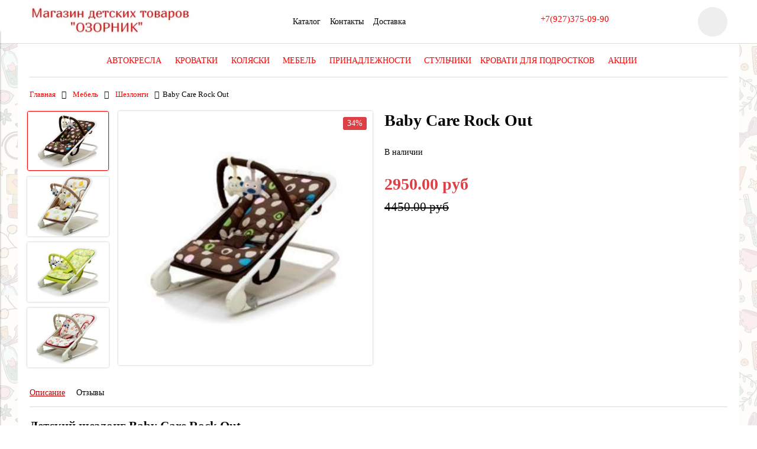

--- FILE ---
content_type: text/html; charset=utf-8
request_url: https://www.ozornikpenza.ru/product/baby-care-rock-out
body_size: 14011
content:
<!DOCTYPE html>
<html>

<head><meta data-config="{&quot;product_id&quot;:129202780}" name="page-config" content="" /><meta data-config="{&quot;money_with_currency_format&quot;:{&quot;delimiter&quot;:&quot;&quot;,&quot;separator&quot;:&quot;.&quot;,&quot;format&quot;:&quot;%n %u&quot;,&quot;unit&quot;:&quot;руб&quot;,&quot;show_price_without_cents&quot;:0},&quot;currency_code&quot;:&quot;RUR&quot;,&quot;currency_iso_code&quot;:&quot;RUB&quot;,&quot;default_currency&quot;:{&quot;title&quot;:&quot;Российский рубль&quot;,&quot;code&quot;:&quot;RUR&quot;,&quot;rate&quot;:1.0,&quot;format_string&quot;:&quot;%n %u&quot;,&quot;unit&quot;:&quot;руб&quot;,&quot;price_separator&quot;:null,&quot;is_default&quot;:true,&quot;price_delimiter&quot;:null,&quot;show_price_with_delimiter&quot;:null,&quot;show_price_without_cents&quot;:null},&quot;facebook&quot;:{&quot;pixelActive&quot;:false,&quot;currency_code&quot;:&quot;RUB&quot;,&quot;use_variants&quot;:null},&quot;vk&quot;:{&quot;pixel_active&quot;:null,&quot;price_list_id&quot;:null},&quot;new_ya_metrika&quot;:true,&quot;ecommerce_data_container&quot;:&quot;dataLayer&quot;,&quot;common_js_version&quot;:&quot;v2&quot;,&quot;vue_ui_version&quot;:null,&quot;feedback_captcha_enabled&quot;:null,&quot;is_minisite&quot;:null,&quot;account_id&quot;:635908,&quot;hide_items_out_of_stock&quot;:false,&quot;forbid_order_over_existing&quot;:false,&quot;minimum_items_price&quot;:null,&quot;enable_comparison&quot;:true,&quot;locale&quot;:&quot;ru&quot;,&quot;client_group&quot;:null,&quot;consent_to_personal_data&quot;:{&quot;active&quot;:false,&quot;obligatory&quot;:true,&quot;description&quot;:&quot;Настоящим подтверждаю, что я ознакомлен и согласен с условиями \u003ca href=&#39;/page/oferta&#39; target=&#39;blank&#39;\u003eоферты и политики конфиденциальности\u003c/a\u003e.&quot;},&quot;recaptcha_key&quot;:&quot;6LfXhUEmAAAAAOGNQm5_a2Ach-HWlFKD3Sq7vfFj&quot;,&quot;recaptcha_key_v3&quot;:&quot;6LcZi0EmAAAAAPNov8uGBKSHCvBArp9oO15qAhXa&quot;,&quot;yandex_captcha_key&quot;:&quot;ysc1_ec1ApqrRlTZTXotpTnO8PmXe2ISPHxsd9MO3y0rye822b9d2&quot;,&quot;checkout_float_order_content_block&quot;:false,&quot;available_products_characteristics_ids&quot;:null,&quot;sber_id_app_id&quot;:&quot;5b5a3c11-72e5-4871-8649-4cdbab3ba9a4&quot;,&quot;theme_generation&quot;:2,&quot;quick_checkout_captcha_enabled&quot;:false,&quot;max_order_lines_count&quot;:500,&quot;sber_bnpl_min_amount&quot;:1000,&quot;sber_bnpl_max_amount&quot;:150000,&quot;counter_settings&quot;:{&quot;data_layer_name&quot;:&quot;dataLayer&quot;,&quot;new_counters_setup&quot;:false,&quot;add_to_cart_event&quot;:true,&quot;remove_from_cart_event&quot;:true,&quot;add_to_wishlist_event&quot;:true},&quot;site_setting&quot;:{&quot;show_cart_button&quot;:true,&quot;show_service_button&quot;:false,&quot;show_marketplace_button&quot;:false,&quot;show_quick_checkout_button&quot;:false},&quot;warehouses&quot;:[],&quot;captcha_type&quot;:&quot;google&quot;,&quot;human_readable_urls&quot;:false}" name="shop-config" content="" /><meta name='js-evnvironment' content='production' /><meta name='default-locale' content='ru' /><meta name='insales-redefined-api-methods' content="[]" /><script src="/packs/js/shop_bundle-4efa0472d46a490f612f.js"></script><script type="text/javascript" src="https://static.insales-cdn.com/assets/common-js/common.v2.25.28.js"></script><script type="text/javascript" src="https://static.insales-cdn.com/assets/static-versioned/v3.72/static/libs/lodash/4.17.21/lodash.min.js"></script>
        <!--InsalesCounter -->
        <script type="text/javascript">
        if (typeof(__id) == 'undefined') {
          var __id=635908;

          (function() {
            var ic = document.createElement('script'); ic.type = 'text/javascript'; ic.async = true;
            ic.src = '/javascripts/insales_counter.js?6';
            var s = document.getElementsByTagName('script')[0]; s.parentNode.insertBefore(ic, s);
          })();
        }
        </script>
        <!-- /InsalesCounter -->


  



<title>
  
    Baby Care Rock Out - купить по выгодной цене | Магазин детских товаров "ОЗОРНИК"
    
  
</title>



<!-- meta -->
<meta charset="UTF-8" />
<meta name="keywords" content='Baby Care Rock Out - купить по выгодной цене | Магазин детских товаров "ОЗОРНИК"'/>
<meta name="description" content='Предлагаем купить Baby Care Rock Out.
Цена - 2950 руб. 
☎️ +7(927)375-09-90
Смотрите все товары в разделе «Шезлонги»
'/>
<meta name="robots" content="index,follow" />
<meta http-equiv="X-UA-Compatible" content="IE=edge,chrome=1" />
<meta name="viewport" content="width=device-width, initial-scale=1.0" />
<meta name="SKYPE_TOOLBAR" content="SKYPE_TOOLBAR_PARSER_COMPATIBLE" />


  <meta name="handle" content=''/>


<!-- rss feed-->
<link rel="alternate" type="application/rss+xml" title="Блог" href="/blogs/blog.atom" />



    <meta property="og:title" content="Baby Care Rock Out" />
    <meta property="og:type" content="website" />
    <meta property="og:url" content="https://www.ozornikpenza.ru/product/baby-care-rock-out" />

    
      <meta property="og:image" content="https://static.insales-cdn.com/images/products/1/8066/200843138/compact_b119836279222b977751cdb085d007a80459a9871d86c1e.jpeg" />
    

  

<!-- icons-->
<link rel="icon" type="image/x-icon" sizes="16x16" href="https://static.insales-cdn.com/assets/1/731/1139419/1728660335/favicon.ico" />

<!-- fixes -->
<script src="https://static.insales-cdn.com/assets/1/731/1139419/1728660335/modernizr-custom.js"></script>
<!--[if IE]>
<script src="//html5shiv.googlecode.com/svn/trunk/html5.js"></script><![endif]-->
<!--[if lt IE 9]>
<script src="//css3-mediaqueries-js.googlecode.com/svn/trunk/css3-mediaqueries.js"></script>
<![endif]-->


  



<link href="//code.ionicframework.com/ionicons/2.0.1/css/ionicons.min.css" crossorigin="anonymous" rel="stylesheet" />
<link href="//maxcdn.bootstrapcdn.com/font-awesome/4.6.3/css/font-awesome.min.css" rel="stylesheet" />
<link href="https://static.insales-cdn.com/assets/1/731/1139419/1728660335/theme.css" rel="stylesheet" type="text/css" />

<!-- fixes -->
<link href="https://static.insales-cdn.com/assets/1/731/1139419/1728660335/ie.css" rel="stylesheet" type="text/css" />

<meta name='product-id' content='129202780' />
</head>
<body class="adaptive">
<!-- Yandex.Metrika counter -->
<script type="text/javascript" >
   (function(m,e,t,r,i,k,a){m[i]=m[i]||function(){(m[i].a=m[i].a||[]).push(arguments)};
   m[i].l=1*new Date();k=e.createElement(t),a=e.getElementsByTagName(t)[0],k.async=1,k.src=r,a.parentNode.insertBefore(k,a)})
   (window, document, "script", "https://mc.yandex.ru/metrika/tag.js", "ym");

   ym(67201549, "init", {
        webvisor:true,
        ecommerce:dataLayer,
        clickmap:true,
        trackLinks:true,
        accurateTrackBounce:true
   });
</script>
<script type="text/javascript">
  window.dataLayer = window.dataLayer || [];
  window.dataLayer.push({"ecommerce":{"currencyCode":"RUB","detail":{"products":[{"id":129202780,"name":"Baby Care Rock Out","category":"Каталог/Мебель/Шезлонги","price":2950.0}]}}});
</script>
<noscript><div><img src="https://mc.yandex.ru/watch/67201549" style="position:absolute; left:-9999px;" alt="" /></div></noscript>
<!-- /Yandex.Metrika counter -->


<div class="top-toolbar">
  <div class="row">

    <div class="mobile-toolbar cell-sm-2">
      <button class="button left-toolbar-trigger" type="button"><i class="icon ion-navicon"></i></button>
    </div><!-- /.mobile-toolbar -->

    <div class="contacts cell-sm-6">
      
          <div class="phone"><a href="tel:+7(927)375-09-90">+7(927)375-09-90</a></div>
        
    </div><!-- /.contacts -->

    <div class="shopcart-toolbar cell-sm-4 text-right-sm">
      <a class="button shopcart-link js-shopcart-area" href="/cart_items">
        <i class="icon ion-ios-cart-outline"></i>
        <span class="shopcart-count">(<span class="js-shopcart-amount"></span>)</span>
      </a>
    </div><!-- /.shopcart-toolbar -->


  </div>
</div><!-- /.top-toolbar -->


<div class="page-wrapper">

  <header class="main-header">
  <div class="container">
    <div class="row middle-xl">

      <div class="logotype cell-xl-3 text-center-md cell-md-12">

        

          <a title="Магазин детских товаров "ОЗОРНИК"" href="/" class="logotype-link">
            <img src="https://static.insales-cdn.com/assets/1/731/1139419/1728660335/logotype.jpg" class="logotype-image" alt="Магазин детских товаров "ОЗОРНИК"" title="Магазин детских товаров "ОЗОРНИК""/>
          </a>

        

      </div><!-- /.logotype -->

      <div class="main-toolbar cell-xl-5 cell-md-8 hidden-sm">
        <ul class="main-menu list">
          
            <li class="menu-item list-item">
              <a href="/collection/all" class="menu-link" title="Каталог">
                Каталог
              </a>
            </li>
          
            <li class="menu-item list-item">
              <a href="/page/contacts" class="menu-link" title="Контакты">
                Контакты
              </a>
            </li>
          
            <li class="menu-item list-item">
              <a href="/page/dostavka" class="menu-link" title="Доставка">
                Доставка
              </a>
            </li>
          
        </ul><!-- /.main-menu -->
      </div><!-- /.main-toolbar -->

      <div class="contacts cell-xl-2 text-right-xl hidden-sm">

        
        <div class="phone"><a href="tel:+7(927)375-09-90">+7(927)375-09-90</a></div>
        

        

      </div><!-- /.contacts -->

      <div class="user-toolbar cell-xl-2 text-right-xl hidden-sm">

        <div class="search-widget dropdown">

          <button class="search-trigger button button-circle is-gray dropdown-toggle js-toggle" data-target="parent">
            <i class="icon search-icon ion-ios-search"></i>
          </button>

          <form action="/search" method="get" class="search-widget-form dropdown-block">

            <input type="hidden" name="lang" value="ru">

            <input id="search-widget-input" class="input-field search-input" type="text" placeholder="Поиск" name="q" value=""/>

            <button class="button button-circle is-primary search-button" type="submit">
              <i class="icon search-icon ion-ios-search"></i>
            </button>

          </form>

        </div><!-- /.search-widget -->

        

        <div class="shopcart-widget">
          <a title="Корзина" href="/cart_items" class="shopcart-link button button-circle is-primary">
            <i class="icon shopcart-icon ion-ios-cart-outline"></i>
            <span class="shopcart-counter js-shopcart-amount"></span>
          </a>
        </div><!-- /.shopcart-widget -->

      </div><!-- /.user-toolbar -->

    </div>
  </div>
</header>


  <div class="page-inner container">

    



  

    <div class="collection-menu-horizontal-wrapper container">
      <ul class="collection-menu-horizontal list js-edge-calc">

        

          

          

          <li class="list-item menu-item  dropdown is-absolute " data-handle="avtokresla">

            <a title="Автокресла" href="/collection/avtokresla" class="menu-link">
              <span class="link-text">Автокресла</span>
               <i class="dropdown-icon ion ion-ios-arrow-down"></i> 
            </a>

            

              <ul class="submenu list-vertical dropdown-block level-2">

                

                  

                  

                  <li class="list-item menu-item " data-handle="0-13-kg">

                    <a title="0-13 кг" href="/collection/0-13-kg" class="menu-link">
                      <span class="link-text">0-13 кг</span>
                      
                    </a>

                    

                  </li>

                

                  

                  

                  <li class="list-item menu-item " data-handle="0-18-kg">

                    <a title="0-18 кг" href="/collection/0-18-kg" class="menu-link">
                      <span class="link-text">0-18 кг</span>
                      
                    </a>

                    

                  </li>

                

                  

                  

                  <li class="list-item menu-item " data-handle="9-18-kg">

                    <a title="9-18 кг" href="/collection/9-18-kg" class="menu-link">
                      <span class="link-text">9-18 кг</span>
                      
                    </a>

                    

                  </li>

                

                  

                  

                  <li class="list-item menu-item " data-handle="0-25-kg">

                    <a title="0-25 кг" href="/collection/0-25-kg" class="menu-link">
                      <span class="link-text">0-25 кг</span>
                      
                    </a>

                    

                  </li>

                

                  

                  

                  <li class="list-item menu-item " data-handle="9-25-kg">

                    <a title="9-25 кг" href="/collection/9-25-kg" class="menu-link">
                      <span class="link-text">9-25 кг</span>
                      
                    </a>

                    

                  </li>

                

                  

                  

                  <li class="list-item menu-item " data-handle="15-36-kg">

                    <a title="15-36 кг" href="/collection/15-36-kg" class="menu-link">
                      <span class="link-text">15-36 кг</span>
                      
                    </a>

                    

                  </li>

                

                  

                  

                  <li class="list-item menu-item " data-handle="9-36-kg">

                    <a title="9-36 кг" href="/collection/9-36-kg" class="menu-link">
                      <span class="link-text">9-36 кг</span>
                      
                    </a>

                    

                  </li>

                

              </ul><!-- /.submenu.level-2 -->

            

          </li>

        

          

          

          <li class="list-item menu-item  dropdown is-absolute " data-handle="kategoriya-1">

            <a title="Кроватки" href="/collection/kategoriya-1" class="menu-link">
              <span class="link-text">Кроватки</span>
               <i class="dropdown-icon ion ion-ios-arrow-down"></i> 
            </a>

            

              <ul class="submenu list-vertical dropdown-block level-2">

                

                  

                  

                  <li class="list-item menu-item " data-handle="kruglye-krovatki">

                    <a title="Кроватки-трансформеры" href="/collection/kruglye-krovatki" class="menu-link">
                      <span class="link-text">Кроватки-трансформеры</span>
                      
                    </a>

                    

                  </li>

                

                  

                  

                  <li class="list-item menu-item " data-handle="zayushka">

                    <a title="Заюшка,Мишутка" href="/collection/zayushka" class="menu-link">
                      <span class="link-text">Заюшка,Мишутка</span>
                      
                    </a>

                    

                  </li>

                

                  

                  

                  <li class="list-item menu-item " data-handle="karolina">

                    <a title="Каролина,Ульяна" href="/collection/karolina" class="menu-link">
                      <span class="link-text">Каролина,Ульяна</span>
                      
                    </a>

                    

                  </li>

                

                  

                  

                  <li class="list-item menu-item " data-handle="kolybeli">

                    <a title="Колыбели" href="/collection/kolybeli" class="menu-link">
                      <span class="link-text">Колыбели</span>
                      
                    </a>

                    

                  </li>

                

                  

                  

                  <li class="list-item menu-item " data-handle="manezh-krovat">

                    <a title="Манеж - Кровать" href="/collection/manezh-krovat" class="menu-link">
                      <span class="link-text">Манеж - Кровать</span>
                      
                    </a>

                    

                  </li>

                

                  

                  

                  <li class="list-item menu-item " data-handle="severyanka">

                    <a title="Кровати-машины" href="/collection/severyanka" class="menu-link">
                      <span class="link-text">Кровати-машины</span>
                      
                    </a>

                    

                  </li>

                

                  

                  

                  <li class="list-item menu-item " data-handle="sergiev-posad">

                    <a title="Подростковые кровати" href="/collection/sergiev-posad" class="menu-link">
                      <span class="link-text">Подростковые кровати</span>
                      
                    </a>

                    

                  </li>

                

                  

                  

                  <li class="list-item menu-item " data-handle="katalog-1-b2c6e9">

                    <a title="Топотушки" href="/collection/katalog-1-b2c6e9" class="menu-link">
                      <span class="link-text">Топотушки</span>
                      
                    </a>

                    

                  </li>

                

                  

                  

                  <li class="list-item menu-item " data-handle="alita-2">

                    <a title="Алита,Ульяна" href="/collection/alita-2" class="menu-link">
                      <span class="link-text">Алита,Ульяна</span>
                      
                    </a>

                    

                  </li>

                

                  

                  

                  <li class="list-item menu-item " data-handle="zolushka">

                    <a title="Золушка" href="/collection/zolushka" class="menu-link">
                      <span class="link-text">Золушка</span>
                      
                    </a>

                    

                  </li>

                

                  

                  

                  <li class="list-item menu-item " data-handle="krovatki-domiki">

                    <a title="Кроватки-домики" href="/collection/krovatki-domiki" class="menu-link">
                      <span class="link-text">Кроватки-домики</span>
                      
                    </a>

                    

                  </li>

                

                  

                  

                  <li class="list-item menu-item " data-handle="dvuhyarusnye-krovati">

                    <a title="Двухъярусные кровати" href="/collection/dvuhyarusnye-krovati" class="menu-link">
                      <span class="link-text">Двухъярусные кровати</span>
                      
                    </a>

                    

                  </li>

                

                  

                  

                  <li class="list-item menu-item " data-handle="incanto">

                    <a title="Incanto" href="/collection/incanto" class="menu-link">
                      <span class="link-text">Incanto</span>
                      
                    </a>

                    

                  </li>

                

                  

                  

                  <li class="list-item menu-item " data-handle="krovati-cherdaki">

                    <a title="Кровати-чердаки" href="/collection/krovati-cherdaki" class="menu-link">
                      <span class="link-text">Кровати-чердаки</span>
                      
                    </a>

                    

                  </li>

                

                  

                  

                  <li class="list-item menu-item " data-handle="divany-krovati-2">

                    <a title="Диваны-кровати" href="/collection/divany-krovati-2" class="menu-link">
                      <span class="link-text">Диваны-кровати</span>
                      
                    </a>

                    

                  </li>

                

              </ul><!-- /.submenu.level-2 -->

            

          </li>

        

          

          

          <li class="list-item menu-item  dropdown is-absolute " data-handle="kategoriya-2">

            <a title="Коляски" href="/collection/kategoriya-2" class="menu-link">
              <span class="link-text">Коляски</span>
               <i class="dropdown-icon ion ion-ios-arrow-down"></i> 
            </a>

            

              <ul class="submenu list-vertical dropdown-block level-2">

                

                  

                  

                  <li class="list-item menu-item " data-handle="kolyaski">

                    <a title="2 в 1" href="/collection/kolyaski" class="menu-link">
                      <span class="link-text">2 в 1</span>
                      
                    </a>

                    

                  </li>

                

                  

                  

                  <li class="list-item menu-item " data-handle="3-v-1">

                    <a title="3 в 1" href="/collection/3-v-1" class="menu-link">
                      <span class="link-text">3 в 1</span>
                      
                    </a>

                    

                  </li>

                

                  

                  

                  <li class="list-item menu-item " data-handle="klassika-2-v-1">

                    <a title="Классика 2 в 1" href="/collection/klassika-2-v-1" class="menu-link">
                      <span class="link-text">Классика 2 в 1</span>
                      
                    </a>

                    

                  </li>

                

                  

                  

                  <li class="list-item menu-item " data-handle="katalog-1-351cd6">

                    <a title="Прогулочные" href="/collection/katalog-1-351cd6" class="menu-link">
                      <span class="link-text">Прогулочные</span>
                      
                    </a>

                    

                  </li>

                

                  

                  

                  <li class="list-item menu-item " data-handle="katalog-1-1a5ee0">

                    <a title="Трансформеры" href="/collection/katalog-1-1a5ee0" class="menu-link">
                      <span class="link-text">Трансформеры</span>
                      
                    </a>

                    

                  </li>

                

                  

                  

                  <li class="list-item menu-item " data-handle="trosti">

                    <a title="Трости" href="/collection/trosti" class="menu-link">
                      <span class="link-text">Трости</span>
                      
                    </a>

                    

                  </li>

                

              </ul><!-- /.submenu.level-2 -->

            

          </li>

        

          

          

          <li class="list-item menu-item  dropdown is-absolute " data-handle="mebel">

            <a title="Мебель" href="/collection/mebel" class="menu-link">
              <span class="link-text">Мебель</span>
               <i class="dropdown-icon ion ion-ios-arrow-down"></i> 
            </a>

            

              <ul class="submenu list-vertical dropdown-block level-2">

                

                  

                  

                  <li class="list-item menu-item " data-handle="igrovye-kovriki">

                    <a title="Игровые коврики" href="/collection/igrovye-kovriki" class="menu-link">
                      <span class="link-text">Игровые коврики</span>
                      
                    </a>

                    

                  </li>

                

                  

                  

                  <li class="list-item menu-item " data-handle="katalog-1-d9e563">

                    <a title="Манежи" href="/collection/katalog-1-d9e563" class="menu-link">
                      <span class="link-text">Манежи</span>
                      
                    </a>

                    

                  </li>

                

                  

                  

                  <li class="list-item menu-item " data-handle="nabory-mebeli">

                    <a title="Комоды с пеленальным столиком" href="/collection/nabory-mebeli" class="menu-link">
                      <span class="link-text">Комоды с пеленальным столиком</span>
                      
                    </a>

                    

                  </li>

                

                  

                  

                  <li class="list-item menu-item " data-handle="hodunki">

                    <a title="Ходунки" href="/collection/hodunki" class="menu-link">
                      <span class="link-text">Ходунки</span>
                      
                    </a>

                    

                  </li>

                

                  

                  

                  <li class="list-item menu-item " data-handle="katalog-1-de2fe4">

                    <a title="Шезлонги" href="/collection/katalog-1-de2fe4" class="menu-link">
                      <span class="link-text">Шезлонги</span>
                      
                    </a>

                    

                  </li>

                

                  

                  

                  <li class="list-item menu-item " data-handle="elektrokacheli">

                    <a title="Электрокачели" href="/collection/elektrokacheli" class="menu-link">
                      <span class="link-text">Электрокачели</span>
                      
                    </a>

                    

                  </li>

                

                  

                  

                  <li class="list-item menu-item " data-handle="rastuschie-party-transformery">

                    <a title="Растущие парты трансформеры" href="/collection/rastuschie-party-transformery" class="menu-link">
                      <span class="link-text">Растущие парты трансформеры</span>
                      
                    </a>

                    

                  </li>

                

                  

                  

                  <li class="list-item menu-item " data-handle="vigvam">

                    <a title="Стеллаж" href="/collection/vigvam" class="menu-link">
                      <span class="link-text">Стеллаж</span>
                      
                    </a>

                    

                  </li>

                

              </ul><!-- /.submenu.level-2 -->

            

          </li>

        

          

          

          <li class="list-item menu-item  dropdown is-absolute " data-handle="prinadlezhnosti">

            <a title="Принадлежности" href="/collection/prinadlezhnosti" class="menu-link">
              <span class="link-text">Принадлежности</span>
               <i class="dropdown-icon ion ion-ios-arrow-down"></i> 
            </a>

            

              <ul class="submenu list-vertical dropdown-block level-2">

                

                  

                  

                  <li class="list-item menu-item " data-handle="kenguru">

                    <a title="Кенгуру" href="/collection/kenguru" class="menu-link">
                      <span class="link-text">Кенгуру</span>
                      
                    </a>

                    

                  </li>

                

                  

                  

                  <li class="list-item menu-item " data-handle="katalog-1-48ba1d">

                    <a title="Комплект на выписку" href="/collection/katalog-1-48ba1d" class="menu-link">
                      <span class="link-text">Комплект на выписку</span>
                      
                    </a>

                    

                  </li>

                

                  

                  

                  <li class="list-item menu-item " data-handle="komplekty-v-krovatku">

                    <a title="Комплекты в кроватку" href="/collection/komplekty-v-krovatku" class="menu-link">
                      <span class="link-text">Комплекты в кроватку</span>
                      
                    </a>

                    

                  </li>

                

                  

                  

                  <li class="list-item menu-item " data-handle="katalog-1-b6ad76">

                    <a title="Кронштейны для балдахина" href="/collection/katalog-1-b6ad76" class="menu-link">
                      <span class="link-text">Кронштейны для балдахина</span>
                      
                    </a>

                    

                  </li>

                

                  

                  

                  <li class="list-item menu-item " data-handle="matrasy">

                    <a title="Матрасы" href="/collection/matrasy" class="menu-link">
                      <span class="link-text">Матрасы</span>
                      
                    </a>

                    

                  </li>

                

                  

                  

                  <li class="list-item menu-item " data-handle="prygunki">

                    <a title="Прыгунки" href="/collection/prygunki" class="menu-link">
                      <span class="link-text">Прыгунки</span>
                      
                    </a>

                    

                  </li>

                

                  

                  

                  <li class="list-item menu-item " data-handle="bortiki">

                    <a title="Бортики" href="/collection/bortiki" class="menu-link">
                      <span class="link-text">Бортики</span>
                      
                    </a>

                    

                  </li>

                

                  

                  

                  <li class="list-item menu-item " data-handle="kokony">

                    <a title="Коконы" href="/collection/kokony" class="menu-link">
                      <span class="link-text">Коконы</span>
                      
                    </a>

                    

                  </li>

                

              </ul><!-- /.submenu.level-2 -->

            

          </li>

        

          

          

          <li class="list-item menu-item " data-handle="stulchiki">

            <a title="Стульчики" href="/collection/stulchiki" class="menu-link">
              <span class="link-text">Стульчики</span>
              
            </a>

            

          </li>

        

          

          

          <li class="list-item menu-item  dropdown is-absolute " data-handle="komody">

            <a title="Кровати для подростков" href="/collection/komody" class="menu-link">
              <span class="link-text">Кровати для подростков</span>
               <i class="dropdown-icon ion ion-ios-arrow-down"></i> 
            </a>

            

              <ul class="submenu list-vertical dropdown-block level-2">

                

                  

                  

                  <li class="list-item menu-item " data-handle="odnoyarusnye-krovati">

                    <a title="Одноярусные кровати" href="/collection/odnoyarusnye-krovati" class="menu-link">
                      <span class="link-text">Одноярусные кровати</span>
                      
                    </a>

                    

                  </li>

                

                  

                  

                  <li class="list-item menu-item " data-handle="dvuhyarusnye-krovati-2">

                    <a title="Двухъярусные кровати" href="/collection/dvuhyarusnye-krovati-2" class="menu-link">
                      <span class="link-text">Двухъярусные кровати</span>
                      
                    </a>

                    

                  </li>

                

                  

                  

                  <li class="list-item menu-item " data-handle="krovatki-domiki-2">

                    <a title="Кроватки-домики" href="/collection/krovatki-domiki-2" class="menu-link">
                      <span class="link-text">Кроватки-домики</span>
                      
                    </a>

                    

                  </li>

                

                  

                  

                  <li class="list-item menu-item " data-handle="krovati-cherdaki-2">

                    <a title="Кровати-чердаки" href="/collection/krovati-cherdaki-2" class="menu-link">
                      <span class="link-text">Кровати-чердаки</span>
                      
                    </a>

                    

                  </li>

                

                  

                  

                  <li class="list-item menu-item " data-handle="divany-krovati">

                    <a title="Диваны-кровати" href="/collection/divany-krovati" class="menu-link">
                      <span class="link-text">Диваны-кровати</span>
                      
                    </a>

                    

                  </li>

                

              </ul><!-- /.submenu.level-2 -->

            

          </li>

        

          

          

          <li class="list-item menu-item  dropdown is-absolute " data-handle="aktsii">

            <a title="Акции" href="/collection/aktsii" class="menu-link">
              <span class="link-text">Акции</span>
               <i class="dropdown-icon ion ion-ios-arrow-down"></i> 
            </a>

            

              <ul class="submenu list-vertical dropdown-block level-2">

                

                  

                  

                  <li class="list-item menu-item " data-handle="kolyaski-2">

                    <a title="Коляски" href="/collection/kolyaski-2" class="menu-link">
                      <span class="link-text">Коляски</span>
                      
                    </a>

                    

                  </li>

                

                  

                  

                  <li class="list-item menu-item " data-handle="krovatki">

                    <a title="Кроватки" href="/collection/krovatki" class="menu-link">
                      <span class="link-text">Кроватки</span>
                      
                    </a>

                    

                  </li>

                

                  

                  

                  <li class="list-item menu-item " data-handle="hodunki-2">

                    <a title="Автокресла" href="/collection/hodunki-2" class="menu-link">
                      <span class="link-text">Автокресла</span>
                      
                    </a>

                    

                  </li>

                

                  

                  

                  <li class="list-item menu-item " data-handle="stulchiki-dlya-kormleniya">

                    <a title="Стульчики для кормления" href="/collection/stulchiki-dlya-kormleniya" class="menu-link">
                      <span class="link-text">Стульчики для кормления</span>
                      
                    </a>

                    

                  </li>

                

                  

                  

                  <li class="list-item menu-item " data-handle="shezlongi">

                    <a title="Шезлонги,электрокачели" href="/collection/shezlongi" class="menu-link">
                      <span class="link-text">Шезлонги,электрокачели</span>
                      
                    </a>

                    

                  </li>

                

                  

                  

                  <li class="list-item menu-item " data-handle="komody-2">

                    <a title="Комоды" href="/collection/komody-2" class="menu-link">
                      <span class="link-text">Комоды</span>
                      
                    </a>

                    

                  </li>

                

              </ul><!-- /.submenu.level-2 -->

            

          </li>

        

      </ul><!-- /.collection-menu-horizontal -->
    </div><!-- /.collection-menu-horizontal-wrapper -->

  




    <div class="breadcrumb-wrapper container">

  <ul class="breadcrumb">

    <li class="breadcrumb-item home">
      <a class="breadcrumb-link" title='Главная' href="/">Главная</a>
    </li>

    

        

          
            
            

            
              
            
              
                
                  <li class="breadcrumb-item">
                    <a class="breadcrumb-link" title='Мебель' href="/collection/mebel">Мебель</a>
                  </li>
                
              
            
              
                
                  <li class="breadcrumb-item">
                    <a class="breadcrumb-link" title='Шезлонги' href="/collection/katalog-1-de2fe4">Шезлонги</a>
                  </li>
                  <li class="breadcrumb-item"><span class="breadcrumb-link current-page">Baby Care Rock Out</span></li>
                
              
            
          
        

      

  </ul><!-- /.breadcrumb -->

</div><!-- /.breadcrumb-wrapper -->

<div class="product container js-product-wrapper" data-product-id="129202780">
  <div class="row">

    <div class="product-gallery cell-xl-6 cell-sm-12">
      <div class="row">

  

    

      <div class="gallery-thumbs-wrapper cell-xl-3">
        <div class="gallery-thumbs swiper-container-vertical js-gallery-thumbs">
          <div class="swiper-wrapper">
            
              
              <div class="swiper-slide  active  js-gallery-trigger" data-link="https://static.insales-cdn.com/images/products/1/8066/200843138/thumb_b119836279222b977751cdb085d007a80459a9871d86c1e.jpeg">
                <div class="slide-inner with-object-fit">
                  <img src="https://static.insales-cdn.com/images/products/1/8066/200843138/large_b119836279222b977751cdb085d007a80459a9871d86c1e.jpeg" alt="Baby Care Rock Out" title="" class="slide-image">
                </div>
              </div>
            
              
              <div class="swiper-slide  js-gallery-trigger" data-link="https://static.insales-cdn.com/images/products/1/8117/200843189/thumb_d51af576a28659a6a01e6eeca540e1441250651063786f9.jpeg">
                <div class="slide-inner with-object-fit">
                  <img src="https://static.insales-cdn.com/images/products/1/8117/200843189/large_d51af576a28659a6a01e6eeca540e1441250651063786f9.jpeg" alt="Baby Care Rock Out" title="" class="slide-image">
                </div>
              </div>
            
              
              <div class="swiper-slide  js-gallery-trigger" data-link="https://static.insales-cdn.com/images/products/1/8178/200843250/thumb_3c6711beaf63afddea8259cc80264ad02b9dc9c7bdacb62.jpeg">
                <div class="slide-inner with-object-fit">
                  <img src="https://static.insales-cdn.com/images/products/1/8178/200843250/large_3c6711beaf63afddea8259cc80264ad02b9dc9c7bdacb62.jpeg" alt="Baby Care Rock Out" title="" class="slide-image">
                </div>
              </div>
            
              
              <div class="swiper-slide  js-gallery-trigger" data-link="https://static.insales-cdn.com/images/products/1/24/200843288/thumb_4e5fa1adeb23c80bab07acb3cd79b62059028a989a9c1d5.jpeg">
                <div class="slide-inner with-object-fit">
                  <img src="https://static.insales-cdn.com/images/products/1/24/200843288/large_4e5fa1adeb23c80bab07acb3cd79b62059028a989a9c1d5.jpeg" alt="Baby Care Rock Out" title="" class="slide-image">
                </div>
              </div>
            
          </div>
          <button type="button" class="gallery-thumbs-prev js-gallery-thumbs-prev">
            <i class="ion-chevron-up"></i>
          </button>
          <button type="button" class="gallery-thumbs-next js-gallery-thumbs-next">
            <i class="ion-chevron-down"></i>
          </button>
        </div>
      </div><!-- /.gallery-thumbs-wrapper -->

      <div class="gallery-main-wrapper cell-xl-9">

        <div class="gallery-main swiper-container js-product-gallery-main">
          <div class="swiper-wrapper">
            
              
              <div class="swiper-slide">
                <div class="slide-inner">
                  <a href="https://static.insales-cdn.com/images/products/1/8066/200843138/b119836279222b977751cdb085d007a80459a9871d86c1e.jpeg" title="Baby Care Rock Out" class="image-wrapper popup-gallery" data-effect="mfp-zoom-in">
                    










  <div class="product-labels labels-list">

    

    <span class="js-label-discount">

      
      
      
      <span class="label label-discount">
          
        34%
        </span>
      

    </span>

    

    

  </div>





                    <img src="https://static.insales-cdn.com/images/products/1/8066/200843138/large_b119836279222b977751cdb085d007a80459a9871d86c1e.jpeg" alt="Baby Care Rock Out" title="Baby Care Rock Out"
                         class="slide-image">
                  </a>
                </div>
              </div>
            
              
              <div class="swiper-slide">
                <div class="slide-inner">
                  <a href="https://static.insales-cdn.com/images/products/1/8117/200843189/d51af576a28659a6a01e6eeca540e1441250651063786f9.jpeg" title="Baby Care Rock Out" class="image-wrapper popup-gallery" data-effect="mfp-zoom-in">
                    










  <div class="product-labels labels-list">

    

    <span class="js-label-discount">

      
      
      
      <span class="label label-discount">
          
        34%
        </span>
      

    </span>

    

    

  </div>





                    <img src="https://static.insales-cdn.com/images/products/1/8117/200843189/large_d51af576a28659a6a01e6eeca540e1441250651063786f9.jpeg" alt="Baby Care Rock Out" title="Baby Care Rock Out"
                         class="slide-image">
                  </a>
                </div>
              </div>
            
              
              <div class="swiper-slide">
                <div class="slide-inner">
                  <a href="https://static.insales-cdn.com/images/products/1/8178/200843250/3c6711beaf63afddea8259cc80264ad02b9dc9c7bdacb62.jpeg" title="Baby Care Rock Out" class="image-wrapper popup-gallery" data-effect="mfp-zoom-in">
                    










  <div class="product-labels labels-list">

    

    <span class="js-label-discount">

      
      
      
      <span class="label label-discount">
          
        34%
        </span>
      

    </span>

    

    

  </div>





                    <img src="https://static.insales-cdn.com/images/products/1/8178/200843250/large_3c6711beaf63afddea8259cc80264ad02b9dc9c7bdacb62.jpeg" alt="Baby Care Rock Out" title="Baby Care Rock Out"
                         class="slide-image">
                  </a>
                </div>
              </div>
            
              
              <div class="swiper-slide">
                <div class="slide-inner">
                  <a href="https://static.insales-cdn.com/images/products/1/24/200843288/4e5fa1adeb23c80bab07acb3cd79b62059028a989a9c1d5.jpeg" title="Baby Care Rock Out" class="image-wrapper popup-gallery" data-effect="mfp-zoom-in">
                    










  <div class="product-labels labels-list">

    

    <span class="js-label-discount">

      
      
      
      <span class="label label-discount">
          
        34%
        </span>
      

    </span>

    

    

  </div>





                    <img src="https://static.insales-cdn.com/images/products/1/24/200843288/large_4e5fa1adeb23c80bab07acb3cd79b62059028a989a9c1d5.jpeg" alt="Baby Care Rock Out" title="Baby Care Rock Out"
                         class="slide-image">
                  </a>
                </div>
              </div>
            
          </div>
        </div><!-- /.gallery-main -->

      </div><!-- /.gallery-main-wrapper -->

    

  

</div>

    </div>

    <form
      class="product-caption cell-xl-6 cell-sm-12"
      action="/cart_items">
      <div class="product-title on-page"><h1 class="js-product-title">Baby Care Rock Out</h1>
</div><!-- /.product-title -->

<div class="product-introtext on-page">
  <p>В наличии</p>

  

</div><!-- /.product-introtext -->


  <div class="option-selectors">
    
      <input type="hidden" name="variant_id" value="219877544">
    
  </div><!-- /.option-selectors -->


<div class="product-article">
  <div class="row js-product-sku" style="display: none;">
    <div class="article-param cell-xl-3">Артикул</div>
    <div class="article-value cell-xl-9"></div>
  </div>
</div><!-- /.product-article -->

<div class="product-prices on-page" style="display: none;">
  <div class="price js-product-price">2950 руб</div>
  <div class="old-price js-product-old-price">
    
      
        4450 руб
      
    
  </div>
</div><!-- /.product-prices -->

<div class="product-control on-page row middle-xl" data-compare="129202780">

  <div class="counter-wrapper js-counter-wrapper cell-xl-4 cell-lg-6  cell-sm-4 cell-xs-12 text-center-xs" style="display: none;">
    <div class="counter" data-quantity>
      <button type="button" data-quantity-change="-1" class="button button-number count-down">
        <i class="icon ion-ios-minus-empty"></i>
      </button>
      <input type="text" value="1" min="1" max="1000" name="quantity" class="input-number input-field"/>
      <button type="button" data-quantity-change="1" class="button button-number count-up">
        <i class="icon ion-ios-plus-empty"></i>
      </button>
    </div>
  </div><!-- /.counter-wrapper -->

  <div class="buy cell-xl-4 cell-lg-6 cell-sm-4 cell-xs-12"><!-- /.buy elements -->

    <div class="product-order-variant js-variant-available" style="display: none;">
      <button class="button button-buy button-primary" type="submit" data-item-add>
        <i class="icon button-icon buy-icon ion-ios-cart-outline"></i>
        <span class="button-text">Купить</span>
      </button>
    </div><!-- /.variant-available -->

    <div class="product-order-variant js-variant-not-available hide-xl" style="display: none;">
      <p class="notice notice-info">Товар отсутствует</p>
    </div><!-- /.variant-not-available -->

    <div class="product-order-variant js-variant-preorder hide-xl" style="display: none;">
      <a href="#js-preorder-modal" class="button button-buy button-primary js-preorder-open" data-effect="mfp-zoom-in">
        <i class="icon button-icon feedback-icon ion-email"></i>
        <span class="button-text">Предзаказ</span>
      </a>
    </div><!-- /.variant-preorder -->

  </div>

  

  

  

</div><!-- /.product-control -->

    </form>

    <div class="product-content cell-xl-12">
      <ul class="tabs-menu product-tabs-menu">

  

  
    
    <li class="tabs-item menu-item active">
      <a href="#product-description" data-toggle="tabs" class="tabs-link menu-link">Описание</a>
    </li>
  

  

  
    <li class="tabs-item menu-item ">
      <a href="#product-reviews" data-toggle="tabs" class="tabs-link menu-link">Отзывы</a>
    </li>
  

</ul><!-- /.product-tabs-menu -->

<div class="tabs-list product-tabs-list">

  

  
    
    <div id="product-description" class="tab-block active">
      <div class="editor">
        <h2>Детский шезлонг Baby Care Rock Out</h2>
<p><br>Незаменимая вещь, как в домашнем использовании, так и для поездок в гости или на природу. Шезлонг имеет очень небольшой вес и компактно складывается. Дома Ваш малыш всегда будет под присмотром, потому как Вы легко можете заниматься своими домашними делами, перемещая ребенка в шезлонге за собой. Деткам очень нравится сидеть в шезлонге, играть в нем и даже спят в них с удовольствием. Мягкий вкладыш с удобным подголовником и откидывающаяся спинка &ndash; вот что нужно для полноценного отдыха. Стопоры можно снять, и тогда шезлонг превратится в качалку. Для того, чтобы малышу было интересно сидеть в шезлонге, в комплекте идет дуга с игрушками.</p>
<h2>Особенности детского шезлонга Baby Care Rock Out:</h2>
<ul>
<li></li>
<li>Возраст малыша: от 0 до 6-ти месяцев</li>
<li>Мягкий вкладыш с удобным подголовником</li>
<li>Трехточечные ремни безопасности и перемычка между ножек</li>
<li>Дуга с игрушками в комплекте</li>
<li>Наклон спинки регулируется в двух положениях</li>
<li>Стопоры снимаются, превращая шезлонг в качалку</li>
<li>Устойчивое основание</li>
<li>Стильный дизайн имеет разные цветовые решения</li>
</ul>
<h3>Параметры детского шезлонга Baby Care Rock Out:</h3>
<p><br><strong>Размеры шезлонга:</strong></p>
<ul>
<li>Ширина &ndash; 33 см</li>
<li>Длина &ndash; 65 см</li>
<li>Высота - 37 см</li>
</ul>
<p><strong>Размеры спального места:</strong></p>
<ul>
<li>Ширина &ndash; 32 см</li>
<li>Длина &ndash; 70 см</li>
</ul>
<p>Вес шезлонга: 3 кг</p>
      </div>
    </div><!-- /#product-description -->
  

  

  
    <div id="product-reviews" class="tab-block ">
      

<form class="review-form" method="post" action="/product/baby-care-rock-out/reviews#review_form" enctype="multipart/form-data">


<div id="review_form">

  

  

  <div
    class="reviews-form-wrapper dropdown ">

    <button type="button" data-toggle="collapse"
            class="button button-default dropdown-toggle js-toggle review-form-toggle" data-target="parent">
      Оставить отзыв
    </button>

    <div class="dropdown-block">

      <div class="form collapsible js-review-wrapper">

        <div class="form-row name-row row ">
          <div class="cell-xl-2 cell-sm-4 cell-xs-12">
            <label class="form-label">Имя <span class="text-error">*</span> </label>
          </div>
          <div class="cell-xl-10 cell-sm-8 cell-xs-12">
            <input name="review[author]" value="" type="text" class="form-field input-field"/>
          </div>
        </div><!-- /.name-row -->

        <div class="form-row email-row row ">
          <div class="cell-xl-2 cell-sm-4 cell-xs-12">
            <label class="form-label">E-mail <span class="text-error">*</span> </label>
          </div>
          <div class="cell-xl-10 cell-sm-8 cell-xs-12">
            <input name="review[email]" value="" type="text" class="form-field input-field"/>
          </div>
        </div><!-- /.email-row -->

        <div class="form-row message-row row ">
          <div class="cell-xl-2 cell-sm-4 cell-xs-12">
            <label class="form-label">Сообщение <span class="text-error">*</span> </label>
          </div>
          <div class="cell-xl-10 cell-sm-8 cell-xs-12">
            <textarea name="review[content]" class="form-field textarea-field"></textarea>
          </div>
        </div><!-- /.message-row -->

        
          <div class="form-row captcha-row row ">
            <div class="cell-xl-2 cell-sm-4 cell-xs-12">
              <label class="form-label">Капча <span class="text-error">*</span> </label>
            </div>
            <div class="cell-xl-10 cell-sm-8 cell-xs-12">
              <input name="review[captcha_solution]" type="text" class="form-field input-field"/>

              <div id="captcha_challenge" class="captcha-image">
                <img src="/ru_captcha" id="review_captcha_image" alt="CAPTCHA" class="rucaptcha-image" /><a href="javascript:void(0)" onclick="document.getElementById('review_captcha_image').src = '/ru_captcha?' + new Date().getTime();"><img src='/served_assets/captcha_reload.png' title='Обновить изображение' alt='Обновить изображение'/></a>
              </div>
            </div>
          </div><!-- /.captcha-row -->
        

        <div class="form-row rating-row row">
          <div class="cell-xl-2 cell-sm-4 cell-xs-12">
            <label class="form-label">Оценка / </label>
          </div>
          <div class="cell-xl-10 cell-sm-8 cell-xs-12">
            <div class="star-rating-wrapper">
              <div class="star-rating">
                
                
                  <input name="review[rating]" id="star5" type="radio" class="star-radio" value="5" />
                  <label title="5" for="star5" class="star-label"></label>
                  
                
                  <input name="review[rating]" id="star4" type="radio" class="star-radio" value="4" />
                  <label title="4" for="star4" class="star-label"></label>
                  
                
                  <input name="review[rating]" id="star3" type="radio" class="star-radio" value="3" />
                  <label title="3" for="star3" class="star-label"></label>
                  
                
                  <input name="review[rating]" id="star2" type="radio" class="star-radio" value="2" />
                  <label title="2" for="star2" class="star-label"></label>
                  
                
                  <input name="review[rating]" id="star1" type="radio" class="star-radio" value="1" />
                  <label title="1" for="star1" class="star-label"></label>
                  
                
              </div>
            </div>
          </div>
        </div><!-- /.rating-row -->

        <div class="form-row notice-row row">
          <div class="cell-xl-10 cell-sm-8 push-xl-2 push-xs-0">
            
              <p class="text-info">
                <i class="fa fa-warning"></i>
                Перед публикацией отзывы проходят модерацию
              </p>
            
          </div>
        </div><!-- /.notice-row -->

        <div class="form-row row">
          <div class="cell-xl-10 cell-sm-8 cell-sm-12 push-xl-2 push-sm-0">
            <button type="submit" class="button button-primary">
              <span class="button-text">Отправить</span>
            </button>
          </div>
        </div>

      </div><!-- /#review_form -->

    </div><!-- /.dropdown-block -->

  </div><!-- /.reviews-form-wrapper -->

</div><!-- /#review_form -->


</form>
    </div><!-- /#product-comment -->
  

</div><!-- /.product-tabs-list -->
    </div>

  </div>
</div>







<!-- OPTION SELECT TEMPLATE -->
<script type="text/template" data-template-id="option-default">
  <div class="option-item option-<%= option.handle %> row middle-xl">
    <label class="cell-mc-12 cell-xl-3"><%= option.title %></label>
    <div class="cell-mc-12 cell-xl-4 cell-xs-8">
      <div class="select-wrapper select-styled">
        <select class="select-field" data-option-bind="<%= option.id %>">
          <% _.forEach(option.values, function (value){ %>
          <option
            data-value-position="<%= value.position %>"
            value="<%= value.position %>"
          <% if (option.selected == value.position & initOption) { %>selected<% } %>
          <% if (value.disabled) { %>disabled<% } %>
          >
          <%= value.title %>
          </option>
          <% }) %>
        </select>
      </div>
    </div>
  </div><!-- /.option-item -->
</script>

  </div>

  <div class="footer">
  <div class="container">

    <div class="row middle-xl">

      <div class="footer-contacts cell-xl-3 cell-md-6 cell-xs-12 text-center-xs">

        
            <div class="phone">+7(927)375-09-90</div>
          

        

      </div><!-- /.footer-contacts -->

      
        <div class="footer-menu-wrapper cell-xl-6 cell-md-12 cell-xs-12 text-center-xs">
          <ul class="footer-menu list">
            
              <li class="menu-item list-item">
                <a href="https://www.ozornikpenza.ru/page/contacts" class="menu-link" title="Контакты">
                  Контакты
                </a>
              </li>
            
              <li class="menu-item list-item">
                <a href="/page/dostavka" class="menu-link" title="Доставка">
                  Доставка
                </a>
              </li>
            
          </ul><!-- /.footer-menu -->
        </div><!-- /.footer-menu-wrapper -->
      

      

    </div>

    <div class="created-by row text-right-xl">
      <div class="cell-xl-12">
        <a target="_blank" href="https://insales.ru" title='Сделано в InSales'>Сделано в InSales</a>
      </div>
    </div><!-- /.created-by -->

  </div>
</div>


</div>

  <div class="left-toolbar">

  <div class="search-widget-wrapper">

    <form action="/search" method="get" class="search-widget search-widget-form">

      <input type="hidden" name="lang" value="ru">

      <input class="input-field search-input" type="text" placeholder="Поиск" name="q" value=""/>

      <button class="button button-circle is-gray search-button" type="submit">
        <i class="icon search-icon ion-ios-search"></i>
      </button>

    </form><!-- /.search-widget-form -->

  </div><!-- /.search-widget-wrapper -->

  

  

    

      <ul class="collection-mobile-menu mobile-menu list-vertical">

        

          
          

          
          

          <li class="list-item menu-item  dropdown  " data-handle="avtokresla">

            <a title="Автокресла" href="/collection/avtokresla" class="menu-link">
              <span class="link-text">Автокресла</span>
            </a>

            

              <a href="#" class="dropdown-link dropdown-toggle js-toggle" data-target="parent">
                <i class="dropdown-icon ion ion-ios-arrow-down"></i>
              </a>

              <ul class="submenu list-vertical dropdown-block level-2">

                

                  
                  

                  
                  

                  <li class="list-item menu-item  " data-handle="0-13-kg">

                    <a title="0-13 кг" href="/collection/0-13-kg" class="menu-link">
                      <span class="link-text">0-13 кг</span>
                    </a>

                    

                  </li>

                

                  
                  

                  
                  

                  <li class="list-item menu-item  " data-handle="0-18-kg">

                    <a title="0-18 кг" href="/collection/0-18-kg" class="menu-link">
                      <span class="link-text">0-18 кг</span>
                    </a>

                    

                  </li>

                

                  
                  

                  
                  

                  <li class="list-item menu-item  " data-handle="9-18-kg">

                    <a title="9-18 кг" href="/collection/9-18-kg" class="menu-link">
                      <span class="link-text">9-18 кг</span>
                    </a>

                    

                  </li>

                

                  
                  

                  
                  

                  <li class="list-item menu-item  " data-handle="0-25-kg">

                    <a title="0-25 кг" href="/collection/0-25-kg" class="menu-link">
                      <span class="link-text">0-25 кг</span>
                    </a>

                    

                  </li>

                

                  
                  

                  
                  

                  <li class="list-item menu-item  " data-handle="9-25-kg">

                    <a title="9-25 кг" href="/collection/9-25-kg" class="menu-link">
                      <span class="link-text">9-25 кг</span>
                    </a>

                    

                  </li>

                

                  
                  

                  
                  

                  <li class="list-item menu-item  " data-handle="15-36-kg">

                    <a title="15-36 кг" href="/collection/15-36-kg" class="menu-link">
                      <span class="link-text">15-36 кг</span>
                    </a>

                    

                  </li>

                

                  
                  

                  
                  

                  <li class="list-item menu-item  " data-handle="9-36-kg">

                    <a title="9-36 кг" href="/collection/9-36-kg" class="menu-link">
                      <span class="link-text">9-36 кг</span>
                    </a>

                    

                  </li>

                

              </ul><!-- /.submenu.level-2 -->

            

          </li>

        

          
          

          
          

          <li class="list-item menu-item  dropdown  " data-handle="kategoriya-1">

            <a title="Кроватки" href="/collection/kategoriya-1" class="menu-link">
              <span class="link-text">Кроватки</span>
            </a>

            

              <a href="#" class="dropdown-link dropdown-toggle js-toggle" data-target="parent">
                <i class="dropdown-icon ion ion-ios-arrow-down"></i>
              </a>

              <ul class="submenu list-vertical dropdown-block level-2">

                

                  
                  

                  
                  

                  <li class="list-item menu-item  " data-handle="kruglye-krovatki">

                    <a title="Кроватки-трансформеры" href="/collection/kruglye-krovatki" class="menu-link">
                      <span class="link-text">Кроватки-трансформеры</span>
                    </a>

                    

                  </li>

                

                  
                  

                  
                  

                  <li class="list-item menu-item  " data-handle="zayushka">

                    <a title="Заюшка,Мишутка" href="/collection/zayushka" class="menu-link">
                      <span class="link-text">Заюшка,Мишутка</span>
                    </a>

                    

                  </li>

                

                  
                  

                  
                  

                  <li class="list-item menu-item  " data-handle="karolina">

                    <a title="Каролина,Ульяна" href="/collection/karolina" class="menu-link">
                      <span class="link-text">Каролина,Ульяна</span>
                    </a>

                    

                  </li>

                

                  
                  

                  
                  

                  <li class="list-item menu-item  " data-handle="kolybeli">

                    <a title="Колыбели" href="/collection/kolybeli" class="menu-link">
                      <span class="link-text">Колыбели</span>
                    </a>

                    

                  </li>

                

                  
                  

                  
                  

                  <li class="list-item menu-item  " data-handle="manezh-krovat">

                    <a title="Манеж - Кровать" href="/collection/manezh-krovat" class="menu-link">
                      <span class="link-text">Манеж - Кровать</span>
                    </a>

                    

                  </li>

                

                  
                  

                  
                  

                  <li class="list-item menu-item  " data-handle="severyanka">

                    <a title="Кровати-машины" href="/collection/severyanka" class="menu-link">
                      <span class="link-text">Кровати-машины</span>
                    </a>

                    

                  </li>

                

                  
                  

                  
                  

                  <li class="list-item menu-item  " data-handle="sergiev-posad">

                    <a title="Подростковые кровати" href="/collection/sergiev-posad" class="menu-link">
                      <span class="link-text">Подростковые кровати</span>
                    </a>

                    

                  </li>

                

                  
                  

                  
                  

                  <li class="list-item menu-item  " data-handle="katalog-1-b2c6e9">

                    <a title="Топотушки" href="/collection/katalog-1-b2c6e9" class="menu-link">
                      <span class="link-text">Топотушки</span>
                    </a>

                    

                  </li>

                

                  
                  

                  
                  

                  <li class="list-item menu-item  " data-handle="alita-2">

                    <a title="Алита,Ульяна" href="/collection/alita-2" class="menu-link">
                      <span class="link-text">Алита,Ульяна</span>
                    </a>

                    

                  </li>

                

                  
                  

                  
                  

                  <li class="list-item menu-item  " data-handle="zolushka">

                    <a title="Золушка" href="/collection/zolushka" class="menu-link">
                      <span class="link-text">Золушка</span>
                    </a>

                    

                  </li>

                

                  
                  

                  
                  

                  <li class="list-item menu-item  " data-handle="krovatki-domiki">

                    <a title="Кроватки-домики" href="/collection/krovatki-domiki" class="menu-link">
                      <span class="link-text">Кроватки-домики</span>
                    </a>

                    

                  </li>

                

                  
                  

                  
                  

                  <li class="list-item menu-item  " data-handle="dvuhyarusnye-krovati">

                    <a title="Двухъярусные кровати" href="/collection/dvuhyarusnye-krovati" class="menu-link">
                      <span class="link-text">Двухъярусные кровати</span>
                    </a>

                    

                  </li>

                

                  
                  

                  
                  

                  <li class="list-item menu-item  " data-handle="incanto">

                    <a title="Incanto" href="/collection/incanto" class="menu-link">
                      <span class="link-text">Incanto</span>
                    </a>

                    

                  </li>

                

                  
                  

                  
                  

                  <li class="list-item menu-item  " data-handle="krovati-cherdaki">

                    <a title="Кровати-чердаки" href="/collection/krovati-cherdaki" class="menu-link">
                      <span class="link-text">Кровати-чердаки</span>
                    </a>

                    

                  </li>

                

                  
                  

                  
                  

                  <li class="list-item menu-item  " data-handle="divany-krovati-2">

                    <a title="Диваны-кровати" href="/collection/divany-krovati-2" class="menu-link">
                      <span class="link-text">Диваны-кровати</span>
                    </a>

                    

                  </li>

                

              </ul><!-- /.submenu.level-2 -->

            

          </li>

        

          
          

          
          

          <li class="list-item menu-item  dropdown  " data-handle="kategoriya-2">

            <a title="Коляски" href="/collection/kategoriya-2" class="menu-link">
              <span class="link-text">Коляски</span>
            </a>

            

              <a href="#" class="dropdown-link dropdown-toggle js-toggle" data-target="parent">
                <i class="dropdown-icon ion ion-ios-arrow-down"></i>
              </a>

              <ul class="submenu list-vertical dropdown-block level-2">

                

                  
                  

                  
                  

                  <li class="list-item menu-item  " data-handle="kolyaski">

                    <a title="2 в 1" href="/collection/kolyaski" class="menu-link">
                      <span class="link-text">2 в 1</span>
                    </a>

                    

                  </li>

                

                  
                  

                  
                  

                  <li class="list-item menu-item  " data-handle="3-v-1">

                    <a title="3 в 1" href="/collection/3-v-1" class="menu-link">
                      <span class="link-text">3 в 1</span>
                    </a>

                    

                  </li>

                

                  
                  

                  
                  

                  <li class="list-item menu-item  " data-handle="klassika-2-v-1">

                    <a title="Классика 2 в 1" href="/collection/klassika-2-v-1" class="menu-link">
                      <span class="link-text">Классика 2 в 1</span>
                    </a>

                    

                  </li>

                

                  
                  

                  
                  

                  <li class="list-item menu-item  " data-handle="katalog-1-351cd6">

                    <a title="Прогулочные" href="/collection/katalog-1-351cd6" class="menu-link">
                      <span class="link-text">Прогулочные</span>
                    </a>

                    

                  </li>

                

                  
                  

                  
                  

                  <li class="list-item menu-item  " data-handle="katalog-1-1a5ee0">

                    <a title="Трансформеры" href="/collection/katalog-1-1a5ee0" class="menu-link">
                      <span class="link-text">Трансформеры</span>
                    </a>

                    

                  </li>

                

                  
                  

                  
                  

                  <li class="list-item menu-item  " data-handle="trosti">

                    <a title="Трости" href="/collection/trosti" class="menu-link">
                      <span class="link-text">Трости</span>
                    </a>

                    

                  </li>

                

              </ul><!-- /.submenu.level-2 -->

            

          </li>

        

          
          

          
          

          <li class="list-item menu-item  dropdown  " data-handle="mebel">

            <a title="Мебель" href="/collection/mebel" class="menu-link">
              <span class="link-text">Мебель</span>
            </a>

            

              <a href="#" class="dropdown-link dropdown-toggle js-toggle" data-target="parent">
                <i class="dropdown-icon ion ion-ios-arrow-down"></i>
              </a>

              <ul class="submenu list-vertical dropdown-block level-2">

                

                  
                  

                  
                  

                  <li class="list-item menu-item  " data-handle="igrovye-kovriki">

                    <a title="Игровые коврики" href="/collection/igrovye-kovriki" class="menu-link">
                      <span class="link-text">Игровые коврики</span>
                    </a>

                    

                  </li>

                

                  
                  

                  
                  

                  <li class="list-item menu-item  " data-handle="katalog-1-d9e563">

                    <a title="Манежи" href="/collection/katalog-1-d9e563" class="menu-link">
                      <span class="link-text">Манежи</span>
                    </a>

                    

                  </li>

                

                  
                  

                  
                  

                  <li class="list-item menu-item  " data-handle="nabory-mebeli">

                    <a title="Комоды с пеленальным столиком" href="/collection/nabory-mebeli" class="menu-link">
                      <span class="link-text">Комоды с пеленальным столиком</span>
                    </a>

                    

                  </li>

                

                  
                  

                  
                  

                  <li class="list-item menu-item  " data-handle="hodunki">

                    <a title="Ходунки" href="/collection/hodunki" class="menu-link">
                      <span class="link-text">Ходунки</span>
                    </a>

                    

                  </li>

                

                  
                  

                  
                  

                  <li class="list-item menu-item  " data-handle="katalog-1-de2fe4">

                    <a title="Шезлонги" href="/collection/katalog-1-de2fe4" class="menu-link">
                      <span class="link-text">Шезлонги</span>
                    </a>

                    

                  </li>

                

                  
                  

                  
                  

                  <li class="list-item menu-item  " data-handle="elektrokacheli">

                    <a title="Электрокачели" href="/collection/elektrokacheli" class="menu-link">
                      <span class="link-text">Электрокачели</span>
                    </a>

                    

                  </li>

                

                  
                  

                  
                  

                  <li class="list-item menu-item  " data-handle="rastuschie-party-transformery">

                    <a title="Растущие парты трансформеры" href="/collection/rastuschie-party-transformery" class="menu-link">
                      <span class="link-text">Растущие парты трансформеры</span>
                    </a>

                    

                  </li>

                

                  
                  

                  
                  

                  <li class="list-item menu-item  " data-handle="vigvam">

                    <a title="Стеллаж" href="/collection/vigvam" class="menu-link">
                      <span class="link-text">Стеллаж</span>
                    </a>

                    

                  </li>

                

              </ul><!-- /.submenu.level-2 -->

            

          </li>

        

          
          

          
          

          <li class="list-item menu-item  dropdown  " data-handle="prinadlezhnosti">

            <a title="Принадлежности" href="/collection/prinadlezhnosti" class="menu-link">
              <span class="link-text">Принадлежности</span>
            </a>

            

              <a href="#" class="dropdown-link dropdown-toggle js-toggle" data-target="parent">
                <i class="dropdown-icon ion ion-ios-arrow-down"></i>
              </a>

              <ul class="submenu list-vertical dropdown-block level-2">

                

                  
                  

                  
                  

                  <li class="list-item menu-item  " data-handle="kenguru">

                    <a title="Кенгуру" href="/collection/kenguru" class="menu-link">
                      <span class="link-text">Кенгуру</span>
                    </a>

                    

                  </li>

                

                  
                  

                  
                  

                  <li class="list-item menu-item  " data-handle="katalog-1-48ba1d">

                    <a title="Комплект на выписку" href="/collection/katalog-1-48ba1d" class="menu-link">
                      <span class="link-text">Комплект на выписку</span>
                    </a>

                    

                  </li>

                

                  
                  

                  
                  

                  <li class="list-item menu-item  " data-handle="komplekty-v-krovatku">

                    <a title="Комплекты в кроватку" href="/collection/komplekty-v-krovatku" class="menu-link">
                      <span class="link-text">Комплекты в кроватку</span>
                    </a>

                    

                  </li>

                

                  
                  

                  
                  

                  <li class="list-item menu-item  " data-handle="katalog-1-b6ad76">

                    <a title="Кронштейны для балдахина" href="/collection/katalog-1-b6ad76" class="menu-link">
                      <span class="link-text">Кронштейны для балдахина</span>
                    </a>

                    

                  </li>

                

                  
                  

                  
                  

                  <li class="list-item menu-item  " data-handle="matrasy">

                    <a title="Матрасы" href="/collection/matrasy" class="menu-link">
                      <span class="link-text">Матрасы</span>
                    </a>

                    

                  </li>

                

                  
                  

                  
                  

                  <li class="list-item menu-item  " data-handle="prygunki">

                    <a title="Прыгунки" href="/collection/prygunki" class="menu-link">
                      <span class="link-text">Прыгунки</span>
                    </a>

                    

                  </li>

                

                  
                  

                  
                  

                  <li class="list-item menu-item  " data-handle="bortiki">

                    <a title="Бортики" href="/collection/bortiki" class="menu-link">
                      <span class="link-text">Бортики</span>
                    </a>

                    

                  </li>

                

                  
                  

                  
                  

                  <li class="list-item menu-item  " data-handle="kokony">

                    <a title="Коконы" href="/collection/kokony" class="menu-link">
                      <span class="link-text">Коконы</span>
                    </a>

                    

                  </li>

                

              </ul><!-- /.submenu.level-2 -->

            

          </li>

        

          
          

          
          

          <li class="list-item menu-item  " data-handle="stulchiki">

            <a title="Стульчики" href="/collection/stulchiki" class="menu-link">
              <span class="link-text">Стульчики</span>
            </a>

            

          </li>

        

          
          

          
          

          <li class="list-item menu-item  dropdown  " data-handle="komody">

            <a title="Кровати для подростков" href="/collection/komody" class="menu-link">
              <span class="link-text">Кровати для подростков</span>
            </a>

            

              <a href="#" class="dropdown-link dropdown-toggle js-toggle" data-target="parent">
                <i class="dropdown-icon ion ion-ios-arrow-down"></i>
              </a>

              <ul class="submenu list-vertical dropdown-block level-2">

                

                  
                  

                  
                  

                  <li class="list-item menu-item  " data-handle="odnoyarusnye-krovati">

                    <a title="Одноярусные кровати" href="/collection/odnoyarusnye-krovati" class="menu-link">
                      <span class="link-text">Одноярусные кровати</span>
                    </a>

                    

                  </li>

                

                  
                  

                  
                  

                  <li class="list-item menu-item  " data-handle="dvuhyarusnye-krovati-2">

                    <a title="Двухъярусные кровати" href="/collection/dvuhyarusnye-krovati-2" class="menu-link">
                      <span class="link-text">Двухъярусные кровати</span>
                    </a>

                    

                  </li>

                

                  
                  

                  
                  

                  <li class="list-item menu-item  " data-handle="krovatki-domiki-2">

                    <a title="Кроватки-домики" href="/collection/krovatki-domiki-2" class="menu-link">
                      <span class="link-text">Кроватки-домики</span>
                    </a>

                    

                  </li>

                

                  
                  

                  
                  

                  <li class="list-item menu-item  " data-handle="krovati-cherdaki-2">

                    <a title="Кровати-чердаки" href="/collection/krovati-cherdaki-2" class="menu-link">
                      <span class="link-text">Кровати-чердаки</span>
                    </a>

                    

                  </li>

                

                  
                  

                  
                  

                  <li class="list-item menu-item  " data-handle="divany-krovati">

                    <a title="Диваны-кровати" href="/collection/divany-krovati" class="menu-link">
                      <span class="link-text">Диваны-кровати</span>
                    </a>

                    

                  </li>

                

              </ul><!-- /.submenu.level-2 -->

            

          </li>

        

          
          

          
          

          <li class="list-item menu-item  dropdown  " data-handle="aktsii">

            <a title="Акции" href="/collection/aktsii" class="menu-link">
              <span class="link-text">Акции</span>
            </a>

            

              <a href="#" class="dropdown-link dropdown-toggle js-toggle" data-target="parent">
                <i class="dropdown-icon ion ion-ios-arrow-down"></i>
              </a>

              <ul class="submenu list-vertical dropdown-block level-2">

                

                  
                  

                  
                  

                  <li class="list-item menu-item  " data-handle="kolyaski-2">

                    <a title="Коляски" href="/collection/kolyaski-2" class="menu-link">
                      <span class="link-text">Коляски</span>
                    </a>

                    

                  </li>

                

                  
                  

                  
                  

                  <li class="list-item menu-item  " data-handle="krovatki">

                    <a title="Кроватки" href="/collection/krovatki" class="menu-link">
                      <span class="link-text">Кроватки</span>
                    </a>

                    

                  </li>

                

                  
                  

                  
                  

                  <li class="list-item menu-item  " data-handle="hodunki-2">

                    <a title="Автокресла" href="/collection/hodunki-2" class="menu-link">
                      <span class="link-text">Автокресла</span>
                    </a>

                    

                  </li>

                

                  
                  

                  
                  

                  <li class="list-item menu-item  " data-handle="stulchiki-dlya-kormleniya">

                    <a title="Стульчики для кормления" href="/collection/stulchiki-dlya-kormleniya" class="menu-link">
                      <span class="link-text">Стульчики для кормления</span>
                    </a>

                    

                  </li>

                

                  
                  

                  
                  

                  <li class="list-item menu-item  " data-handle="shezlongi">

                    <a title="Шезлонги,электрокачели" href="/collection/shezlongi" class="menu-link">
                      <span class="link-text">Шезлонги,электрокачели</span>
                    </a>

                    

                  </li>

                

                  
                  

                  
                  

                  <li class="list-item menu-item  " data-handle="komody-2">

                    <a title="Комоды" href="/collection/komody-2" class="menu-link">
                      <span class="link-text">Комоды</span>
                    </a>

                    

                  </li>

                

              </ul><!-- /.submenu.level-2 -->

            

          </li>

        

      </ul><!-- /.collection-mobile-menu -->

    

  

  <hr class="separator">

  <ul class="main-mobile-menu mobile-menu list-vertical">

    
      <li class="menu-item list-item">
        <a href="/collection/all" class="menu-link" title="Каталог">
          Каталог
        </a>
      </li>
    
      <li class="menu-item list-item">
        <a href="/page/contacts" class="menu-link" title="Контакты">
          Контакты
        </a>
      </li>
    
      <li class="menu-item list-item">
        <a href="/page/dostavka" class="menu-link" title="Доставка">
          Доставка
        </a>
      </li>
    

  </ul><!-- /.main-mobile-menu -->

</div><!-- /.left-toolbar -->

<div class="left-toolbar-overlay"></div><!-- /.left-toolbar-overlay -->


  <div class="modals hidden-xl">

  <div id="js-preorder-modal" class="modal mfp-with-anim">
    <div class="modal-inner">

      <div class="modal-header block-header">
        <h3>Заказ товара по почте</h3>
      </div>

      <form class="js-preorder-form" class="form" action="/feedback" method="post ">

        <input type="hidden" name="subject" value="Заказ товара по почте">
        <input type="hidden" name="from" value="toys8081@mail.ru">
        <input class="js-product-title-input" type="hidden" name="content" value="Baby Care Rock Out ()">

        

        <div class="form-row row">
          <label class="form-label cell-xl-4 cell-xs-12">
            Имя<span class="required">*</span>
          </label>
          <div class="cell-xl-8 cell-xs-12">
            <input name="name" type="text" class="form-field input-field" />
          </div>
        </div>

        <div class="form-row row">
          <label class="form-label cell-xl-4 cell-xs-12">
            Телефон<span class="required">*</span>
          </label>
          <div class="cell-xl-8 cell-xs-12">
            <input name="phone" type="text" class="form-field input-field phone-mask" />
          </div>
        </div>

        <div class="form-row row">
          <div class="cell-xl-4 cell-xl-12 push-xl-4 push-xs-0">
            <button type="submit" class="button button-primary">
              <span class="button-text">Отправить</span>
            </button>
          </div>
        </div>

      </form><!-- /#preorder-form -->

    </div>
  </div><!-- /#preorder-modal -->

</div><!-- /.modals -->

  <script>

  Site.cart_url = '/cart_items';

  Site.product_status = 'hide';

  Site.product_not_available_hide = '';

  Site.template = 'product';

  Site.cards_crop_off = '';

  Products.setConfig({
    filtered: false,
    decimal: {
      mmt: 0, // мм
      cmt: 0, // см
      dmt: 0, // дм
      mtr: 0, // м
      kmt: 0, // км
      mtk: 0, // м2
      dmk: 0, // дм2
      mlt: 0, // мл
      cmq: 0, // см3
      ltr: 0, // л
      dmq: 0, // дм3
      mtq: 0, // м3
      grm: 0, // г
      kgm: 3, // кг
      tne: 0, // т
      hur: 0, // ч
      nbb: 0, // боб
      lef: 1, // л.
      set: 0, // набор
      npr: 0, // пар
      npl: 0, // рул
      nmp: 0, // упак
      dzp: 0, // дюжина упак
      cnp: 0, // 100 упак
      pce: 0, // шт
      cen: 0, // 100 шт
      mil: 0, // тыс. шт
      box: 0, // ящ
      sct: 0, // секц
      btl: 0 // флак
    }
  });

  Site.messages = {
    "cartIsEmpty": "Ваша корзина пуста",
    "productAddedToCart": "Товар добавлен в корзину",
    "productRemovedFromCart": "Товар удален из корзины",
    "productAddedToComparison": "Товар добавлен в сравнение",
    "productRemovedFromComparison": "Товар удален из сравнения",
    "maximumNumberOfComparable": "Достигнуто максимальное количество сравниваемых товаров",
    "comparisonIsEmpty": "Список сравнения пуст",
    "imageNotUploaded": "Изображение не загружено",
    "labelArticle": "Артикул",
    "button_close": "Закрыть",
    "button_submit": "Отправить"
  };

  

  Site.promoSlider = {
    autoPlay: false,
    autoPlayTime: 3000
  };
</script>

<script src="https://static.insales-cdn.com/assets/1/731/1139419/1728660335/theme.js"></script>


</body>
</html>